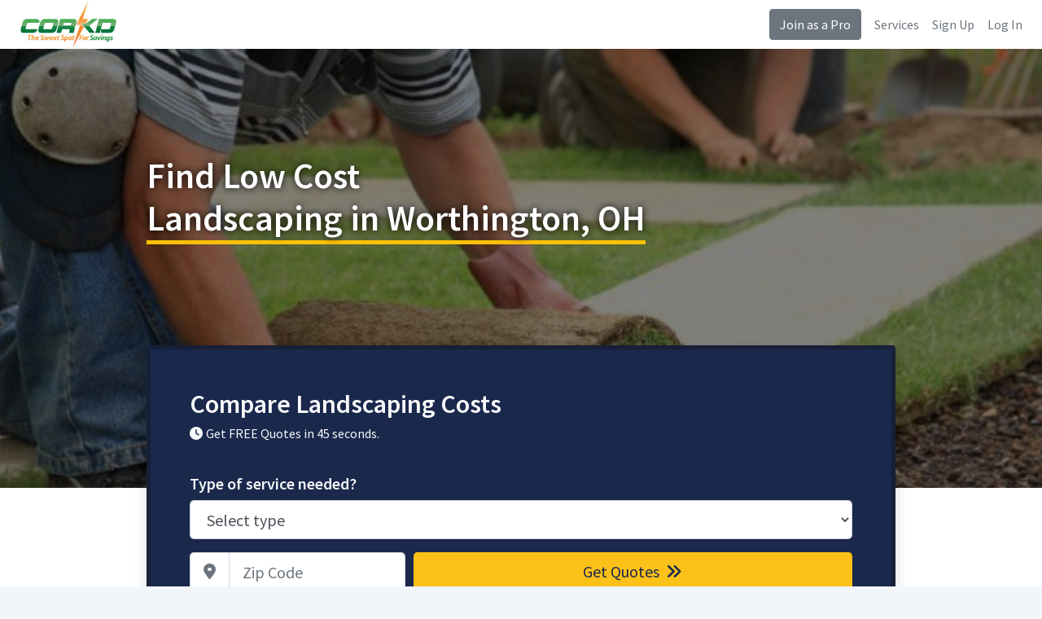

--- FILE ---
content_type: text/html
request_url: https://www.corkd.com/landscaping/oh/landscaping-worthington-oh.php
body_size: 6950
content:
<!DOCTYPE html>
<html>
<head>

	<title>Low Cost Landscaping in Worthington, OH | Compare Worthington Landscaping Costs With Corkd</title>
	<base href="https://www.corkd.com/">
	<meta name="description" content="Compare & save! Reliable, professional landscaping in Worthington will save you time and money.">
	<meta charset="utf-8">
	<meta name="viewport" content="width=device-width, initial-scale=1, shrink-to-fit=no">
	<meta http-equiv="x-ua-compatible" content="ie=edge">
	<meta name='ir-site-verification-token' value='-703461616'>

	<link rel="canonical" href="https://www.corkd.com/landscaping/oh/landscaping-worthington-oh.php" />
	<link rel="preconnect" href="https://fonts.gstatic.com">
	<link href="https://fonts.googleapis.com/css2?family=Source+Sans+Pro:wght@300;400;600;700&display=swap" rel="stylesheet">
	<link rel="stylesheet" href="https://cdnjs.cloudflare.com/ajax/libs/twitter-bootstrap/4.6.0/css/bootstrap.min.css" integrity="sha512-P5MgMn1jBN01asBgU0z60Qk4QxiXo86+wlFahKrsQf37c9cro517WzVSPPV1tDKzhku2iJ2FVgL67wG03SGnNA==" crossorigin="anonymous" />
	<link rel="stylesheet" href="style.css" />
	<link rel="stylesheet" href="https://cdnjs.cloudflare.com/ajax/libs/font-awesome/6.7.1/css/all.min.css" integrity="sha512-5Hs3dF2AEPkpNAR7UiOHba+lRSJNeM2ECkwxUIxC1Q/FLycGTbNapWXB4tP889k5T5Ju8fs4b1P5z/iB4nMfSQ==" crossorigin="anonymous" referrerpolicy="no-referrer" />
	<link rel="shortcut icon" href="/favicon.png" type="image/x-icon">
	<link rel="icon" href="/favicon.png" type="image/x-icon">
	<!-- Start of Woopra Code -->
	<script>
	(function(){
			  var t,i,e,n=window,o=document,a=arguments,s="script",r=["config","track","identify","visit","push","call","trackForm","trackClick"],c=function(){var t,i=this;for(i._e=[],t=0;r.length>t;t++)(function(t){i[t]=function(){return i._e.push([t].concat(Array.prototype.slice.call(arguments,0))),i}})(r[t])};for(n._w=n._w||{},t=0;a.length>t;t++)n._w[a[t]]=n[a[t]]=n[a[t]]||new c;i=o.createElement(s),i.async=1,i.src="//static.woopra.com/js/t/5.js",e=o.getElementsByTagName(s)[0],e.parentNode.insertBefore(i,e)
	})("woopra");

	woopra.config({
		 domain: 'corkd.com'
	});

	
	</script>
	<!-- End of Woopra Code -->
 </head>


 <body>


 <div class="d-flex flex-column flex-md-row align-items-center px-md-4 bg-nav shadow-sm">
   <a href="https://www.corkd.com" class="my-0 mr-md-auto font-weight-normal"><img src="images/logo.jpeg" alt="Corkd logo" style="height:60px"></a>
   <a class="btn btn-secondary d-none d-md-block" href="pro.php">Join as a Pro</a>
	<a class="d-none d-md-block ml-3 text-secondary" href="services.php">Services</a>
	<a class="d-none d-md-block ml-3 text-secondary" href="sign-up.php">Sign Up</a>
	<a class="d-none d-md-block ml-3 text-secondary" href="login.php">Log In</a>
 </div>

<!--=== Body ===-->



<style>
.text-ul{border-bottom:5px solid #FFC107;}

</style>
<style>
	.index-hero{background:linear-gradient(rgba(0, 0, 0, 0.5),rgba(0, 0, 0, 0.5)),url('images/headers/landscaping.jpg');background-size:cover;background-position:center;}

	.index-hero{min-height:550px;min-width:100%;background-repeat:no-repeat;-webkit-background-size: cover;-moz-background-size: cover;-o-background-size: cover;background-size: cover;margin-bottom:20px;}

	.index-hero h1{color:#fff;text-shadow: 0px 0px 10px #000;margin-top:130px;margin-bottom:130px;}

	.index-hero-footer{background:#fff;height:240px;margin-top:-200px;z-index:999999;}

.h1{font-size:44px;}
</style>
<div class="index-hero">
	<div class="container">

		<div class="row justify-content-md-center">
		<div class="col-md-12 col-lg-10">
		      <h1 class="h1">Find Low Cost<br> <span class="text-ul">Landscaping in Worthington, OH</sapn></h1>      					 </div>

	 <div class="col-md-12 col-lg-10">


<div class="card border-2 shadow py-5 px-2 px-md-5 bg-main text-light">
	<p class="h2 mb-2 text-light">Compare Landscaping Costs</p>
		<p class="h6 mb-3"><i class="fa fa-clock mr-1"></i>Get FREE Quotes in 45 seconds.</p>

      <form action="quote.php" method="get" class="needs-validation" novalidate>
     <p class="h5 mt-4 mb-2 text-light">Type of service needed?</p>
<div class="form-row">
<div class="col-12">
	<div class="mb-2">
     <select name="Q1" class="form-control form-control-lg" id="exampleFormControlSelect1" required>
       <option value="">Select type</option>
       <option value="Landscape Design/Install">Landscape Design/Install</option>
		 <option value="Foundation Drainage Installation">Foundation Drainage Installation</option>
		 <option value="Install Synthetic/Fake Grass">Install Synthetic/Fake Grass</option>
		 <option value="Lawn Mowing Service">Lawn Mowing Service</option>		 		 		 		 		 		 		 		 		 		      </select>
   </div>
</div>

</div>
			 <div class="form-row mt-2">
				<div class="col-6 col-sm-4">
            <label for="ZipCode" class="sr-only">Zip Code</label>
            <div class="input-group input-group-lg">
              <div class="input-group-prepend">
                <div class="input-group-text bg-white"><i class="fa fa-map-marker-alt text-secondary"></i></div>
              </div>
              <input type="text" class="form-control" name="ZipCode" id="ZipCode" placeholder="Zip Code" required>
            </div>
			</div>
			<input type="text" name="Ref" value="landscaping" hidden>
			<div class="col-6 col-sm-8">
				<button type="submit" class="btn btn-block btn-lg btn-cta">Get Quotes <i class="fa fa-angle-double-right ml-1"></i></button>
			</div>

          </div>
</form>
</div>

</div>

</div>
</div>


</div>

<div class="row-fluid border-bottom shadow index-hero-footer">

</div>

<script>
(function() {
  'use strict';
  window.addEventListener('load', function() {
    // Fetch all the forms we want to apply custom Bootstrap validation styles to
    var forms = document.getElementsByClassName('needs-validation');
    // Loop over them and prevent submission
    var validation = Array.prototype.filter.call(forms, function(form) {
      form.addEventListener('submit', function(event) {
        if (form.checkValidity() === false) {
          event.preventDefault();
          event.stopPropagation();
        }
        form.classList.add('was-validated');
      }, false);
    });
  }, false);
})();
</script>

<div class="container my-5">
<div class="row">

         <div class="col-12 d-lg-none mb-md-5">
   	<div class="card shadow p-4 bg-main text-center">
   		<p class="h4 text-light">Call Now for Landscaping Prices</p>
   		<a href="tel:8666337838" class="btn btn-lg btn-cta btn-block mt-3">(866) 633-7838</a>
   	</div>
   </div>
   
<div class="col-lg-8 mb-5">
<div class="card shadow p-4 p-md-5 main-content">


<div class="rounded mb-3" style="background:url('images/headers/landscaping.jpg') no-repeat;height:344px;"><br />
   <ul class="list-unstyled featured-ul">
      <li style="color:white;padding:10px;"><i class="fa fa-check mr-2"></i> Full Service Landscaping in Worthington, OH</li>
      <li style="color:white;padding:10px;"><i class="fa fa-check mr-2"></i> Residential &amp; Commercial Services</li>
      <li style="color:white;padding:10px;"><i class="fa fa-check mr-2"></i> Design, Repairs, Maintenance</li>
   </ul>
</div>
<h2>Compare &amp; Save On Landscaping in Worthington, OH</h2>
<p>Corkd landscaping services in Worthington will keep your property looking beautiful year round. Many people think that they can't afford cost of a Worthington landscaper but we work to make it affordable by helping you find the best rates. Use our Ballpark estimator to learn more, then enter a few details about your property to see prices from landscaping companies in Worthington that fit your needs.</p>
<h2>A Landscaper in Worthington For Any Size Property</h2>
<p>Whether you are a homeowner who needs a landscaper in Worthington to keep up the look of your house or a property manager with multiple acres that need the touch of an expert, Corkd can help. Bringing together your trees, shrubs, drainage systems, garden and more, Corkd pros can spruce up any size and type of property. Get started today for professional, reliable Worthington landscaping service at prices you can afford.</p>





      <h3 class="h3">Non-Verified Landscaping Companies</h3>

      <p><a href="pro.php" class="btn btn-sm btn-outline-secondary">Verify Your Information</a></p>

<div class="card shadow px-3">
      
      <div class="row border-bottom pt-3" itemscope itemtype="http://schema.org/LocalBusiness">
         <div class="col-md-8">
            <p class="mb-0">
               <span itemprop="name">
                  <strong style="font-size:16px;">Nu-lawn</strong>
               </span>
            </p>
            <div itemprop="address" itemscope itemtype="http://schema.org/PostalAddress">
               <p class="mb-0">
                  <i class="fa-icon-map-marker"></i>
                  <span itemprop="streetAddress">12481 Silvers Road </span>
               </p>
               <p>
                  <span itemprop="addressLocality">South Vienna</span>,
                  <span itemprop="addressRegion">OH</span>
                  <span itemprop="postalCode">45369</span>
               </p></div>
         </div>
         <div class="col-md-4 pr-3 pb-4">
            <a class="btn btn-primary btn-block float-right align-middle mt-md-3" data-toggle="modal" data-target="#quoteModal">Compare Quotes</a>
         </div>
      </div>
      
      <div class="row border-bottom pt-3" itemscope itemtype="http://schema.org/LocalBusiness">
         <div class="col-md-8">
            <p class="mb-0">
               <span itemprop="name">
                  <strong style="font-size:16px;">Arnold's Landscaping</strong>
               </span>
            </p>
            <div itemprop="address" itemscope itemtype="http://schema.org/PostalAddress">
               <p class="mb-0">
                  <i class="fa-icon-map-marker"></i>
                  <span itemprop="streetAddress">3128 Park Ave W</span>
               </p>
               <p>
                  <span itemprop="addressLocality">Ontario</span>,
                  <span itemprop="addressRegion">OH</span>
                  <span itemprop="postalCode">44906</span>
               </p></div>
         </div>
         <div class="col-md-4 pr-3 pb-4">
            <a class="btn btn-primary btn-block float-right align-middle mt-md-3" data-toggle="modal" data-target="#quoteModal">Compare Quotes</a>
         </div>
      </div>
      
      <div class="row border-bottom pt-3" itemscope itemtype="http://schema.org/LocalBusiness">
         <div class="col-md-8">
            <p class="mb-0">
               <span itemprop="name">
                  <strong style="font-size:16px;">S & S Construction & Construction Management, Llc</strong>
               </span>
            </p>
            <div itemprop="address" itemscope itemtype="http://schema.org/PostalAddress">
               <p class="mb-0">
                  <i class="fa-icon-map-marker"></i>
                  <span itemprop="streetAddress">1814 Richard Court </span>
               </p>
               <p>
                  <span itemprop="addressLocality">Mansfield</span>,
                  <span itemprop="addressRegion">OH</span>
                  <span itemprop="postalCode">44905</span>
               </p></div>
         </div>
         <div class="col-md-4 pr-3 pb-4">
            <a class="btn btn-primary btn-block float-right align-middle mt-md-3" data-toggle="modal" data-target="#quoteModal">Compare Quotes</a>
         </div>
      </div>
      
      <div class="row border-bottom pt-3" itemscope itemtype="http://schema.org/LocalBusiness">
         <div class="col-md-8">
            <p class="mb-0">
               <span itemprop="name">
                  <strong style="font-size:16px;">Chelski Landscaping-Outdoor</strong>
               </span>
            </p>
            <div itemprop="address" itemscope itemtype="http://schema.org/PostalAddress">
               <p class="mb-0">
                  <i class="fa-icon-map-marker"></i>
                  <span itemprop="streetAddress">832 Mayflower Dr</span>
               </p>
               <p>
                  <span itemprop="addressLocality">Mansfield</span>,
                  <span itemprop="addressRegion">OH</span>
                  <span itemprop="postalCode">44905</span>
               </p></div>
         </div>
         <div class="col-md-4 pr-3 pb-4">
            <a class="btn btn-primary btn-block float-right align-middle mt-md-3" data-toggle="modal" data-target="#quoteModal">Compare Quotes</a>
         </div>
      </div>
      
      <div class="row border-bottom pt-3" itemscope itemtype="http://schema.org/LocalBusiness">
         <div class="col-md-8">
            <p class="mb-0">
               <span itemprop="name">
                  <strong style="font-size:16px;">Tru Green</strong>
               </span>
            </p>
            <div itemprop="address" itemscope itemtype="http://schema.org/PostalAddress">
               <p class="mb-0">
                  <i class="fa-icon-map-marker"></i>
                  <span itemprop="streetAddress">110 Industrial Dr</span>
               </p>
               <p>
                  <span itemprop="addressLocality">Lexington</span>,
                  <span itemprop="addressRegion">OH</span>
                  <span itemprop="postalCode">44904</span>
               </p></div>
         </div>
         <div class="col-md-4 pr-3 pb-4">
            <a class="btn btn-primary btn-block float-right align-middle mt-md-3" data-toggle="modal" data-target="#quoteModal">Compare Quotes</a>
         </div>
      </div>
      
      <div class="row border-bottom pt-3" itemscope itemtype="http://schema.org/LocalBusiness">
         <div class="col-md-8">
            <p class="mb-0">
               <span itemprop="name">
                  <strong style="font-size:16px;">TruGreen - Mansfield</strong>
               </span>
            </p>
            <div itemprop="address" itemscope itemtype="http://schema.org/PostalAddress">
               <p class="mb-0">
                  <i class="fa-icon-map-marker"></i>
                  <span itemprop="streetAddress">110 Industrial Dr</span>
               </p>
               <p>
                  <span itemprop="addressLocality">Mansfield</span>,
                  <span itemprop="addressRegion">OH</span>
                  <span itemprop="postalCode">44904</span>
               </p></div>
         </div>
         <div class="col-md-4 pr-3 pb-4">
            <a class="btn btn-primary btn-block float-right align-middle mt-md-3" data-toggle="modal" data-target="#quoteModal">Compare Quotes</a>
         </div>
      </div>
      
      <div class="row border-bottom pt-3" itemscope itemtype="http://schema.org/LocalBusiness">
         <div class="col-md-8">
            <p class="mb-0">
               <span itemprop="name">
                  <strong style="font-size:16px;">Landscaping in Mansfield Ltd.</strong>
               </span>
            </p>
            <div itemprop="address" itemscope itemtype="http://schema.org/PostalAddress">
               <p class="mb-0">
                  <i class="fa-icon-map-marker"></i>
                  <span itemprop="streetAddress">107 W 4th St</span>
               </p>
               <p>
                  <span itemprop="addressLocality">Mansfield</span>,
                  <span itemprop="addressRegion">OH</span>
                  <span itemprop="postalCode">44903</span>
               </p></div>
         </div>
         <div class="col-md-4 pr-3 pb-4">
            <a class="btn btn-primary btn-block float-right align-middle mt-md-3" data-toggle="modal" data-target="#quoteModal">Compare Quotes</a>
         </div>
      </div>
      
      <div class="row border-bottom pt-3" itemscope itemtype="http://schema.org/LocalBusiness">
         <div class="col-md-8">
            <p class="mb-0">
               <span itemprop="name">
                  <strong style="font-size:16px;">Bellwood Nursery Inc</strong>
               </span>
            </p>
            <div itemprop="address" itemscope itemtype="http://schema.org/PostalAddress">
               <p class="mb-0">
                  <i class="fa-icon-map-marker"></i>
                  <span itemprop="streetAddress">3360 Possum Run Rd</span>
               </p>
               <p>
                  <span itemprop="addressLocality">Mansfield</span>,
                  <span itemprop="addressRegion">OH</span>
                  <span itemprop="postalCode">44903</span>
               </p></div>
         </div>
         <div class="col-md-4 pr-3 pb-4">
            <a class="btn btn-primary btn-block float-right align-middle mt-md-3" data-toggle="modal" data-target="#quoteModal">Compare Quotes</a>
         </div>
      </div>
      
      <div class="row border-bottom pt-3" itemscope itemtype="http://schema.org/LocalBusiness">
         <div class="col-md-8">
            <p class="mb-0">
               <span itemprop="name">
                  <strong style="font-size:16px;">Eagles Tree Maintenance</strong>
               </span>
            </p>
            <div itemprop="address" itemscope itemtype="http://schema.org/PostalAddress">
               <p class="mb-0">
                  <i class="fa-icon-map-marker"></i>
                  <span itemprop="streetAddress">1230 Springmill Rd</span>
               </p>
               <p>
                  <span itemprop="addressLocality">Mansfield</span>,
                  <span itemprop="addressRegion">OH</span>
                  <span itemprop="postalCode">44903</span>
               </p></div>
         </div>
         <div class="col-md-4 pr-3 pb-4">
            <a class="btn btn-primary btn-block float-right align-middle mt-md-3" data-toggle="modal" data-target="#quoteModal">Compare Quotes</a>
         </div>
      </div>
      
      <div class="row border-bottom pt-3" itemscope itemtype="http://schema.org/LocalBusiness">
         <div class="col-md-8">
            <p class="mb-0">
               <span itemprop="name">
                  <strong style="font-size:16px;">Rex's Lawn Care & Outdoor Services, Llc</strong>
               </span>
            </p>
            <div itemprop="address" itemscope itemtype="http://schema.org/PostalAddress">
               <p class="mb-0">
                  <i class="fa-icon-map-marker"></i>
                  <span itemprop="streetAddress">134 North Franklin Street</span>
               </p>
               <p>
                  <span itemprop="addressLocality">Mansfield</span>,
                  <span itemprop="addressRegion">OH</span>
                  <span itemprop="postalCode">44902</span>
               </p></div>
         </div>
         <div class="col-md-4 pr-3 pb-4">
            <a class="btn btn-primary btn-block float-right align-middle mt-md-3" data-toggle="modal" data-target="#quoteModal">Compare Quotes</a>
         </div>
      </div>
      
</div>


<h4 class="mt-5">Landscaping Near Worthington</h4>
   <ul class="list-inline">
      <li class="list-inline-item"><a class="btn btn-sm btn-outline-secondary mb-2" href="landscaping/oh/landscaping-upper-arlington-oh.php">Upper Arlington, OH</a></li>
<li class="list-inline-item"><a class="btn btn-sm btn-outline-secondary mb-2" href="landscaping/oh/landscaping-westerville-oh.php">Westerville, OH</a></li>
<li class="list-inline-item"><a class="btn btn-sm btn-outline-secondary mb-2" href="landscaping/oh/landscaping-dublin-oh.php">Dublin, OH</a></li>
<li class="list-inline-item"><a class="btn btn-sm btn-outline-secondary mb-2" href="landscaping/oh/landscaping-powell-oh.php">Powell, OH</a></li>
<li class="list-inline-item"><a class="btn btn-sm btn-outline-secondary mb-2" href="landscaping/oh/landscaping-grandview-heights-oh.php">Grandview Heights, OH</a></li>
<li class="list-inline-item"><a class="btn btn-sm btn-outline-secondary mb-2" href="landscaping/oh/landscaping-hilliard-oh.php">Hilliard, OH</a></li>
<li class="list-inline-item"><a class="btn btn-sm btn-outline-secondary mb-2" href="landscaping/oh/landscaping-columbus-oh.php">Columbus, OH</a></li>
<li class="list-inline-item"><a class="btn btn-sm btn-outline-secondary mb-2" href="landscaping/oh/landscaping-gahanna-oh.php">Gahanna, OH</a></li>
<li class="list-inline-item"><a class="btn btn-sm btn-outline-secondary mb-2" href="landscaping/oh/landscaping-bexley-oh.php">Bexley, OH</a></li>
<li class="list-inline-item"><a class="btn btn-sm btn-outline-secondary mb-2" href="landscaping/oh/landscaping-new-albany-oh.php">New Albany, OH</a></li>
   </ul>

<h4>Landscaping in Other Ohio Cities</h4>
<ul class="list-inline">
<li class="list-inline-item"><a class="btn btn-sm btn-outline-secondary mb-2" href="landscaping/oh/landscaping-akron-oh.php">Akron, OH</a></li>
<li class="list-inline-item"><a class="btn btn-sm btn-outline-secondary mb-2" href="landscaping/oh/landscaping-canton-oh.php">Canton, OH</a></li>
<li class="list-inline-item"><a class="btn btn-sm btn-outline-secondary mb-2" href="landscaping/oh/landscaping-cincinnati-oh.php">Cincinnati, OH</a></li>
<li class="list-inline-item"><a class="btn btn-sm btn-outline-secondary mb-2" href="landscaping/oh/landscaping-cleveland-oh.php">Cleveland, OH</a></li>
<li class="list-inline-item"><a class="btn btn-sm btn-outline-secondary mb-2" href="landscaping/oh/landscaping-columbus-oh.php">Columbus, OH</a></li>
<li class="list-inline-item"><a class="btn btn-sm btn-outline-secondary mb-2" href="landscaping/oh/landscaping-dayton-oh.php">Dayton, OH</a></li>
<li class="list-inline-item"><a class="btn btn-sm btn-outline-secondary mb-2" href="landscaping/oh/landscaping-lorain-oh.php">Lorain, OH</a></li>
<li class="list-inline-item"><a class="btn btn-sm btn-outline-secondary mb-2" href="landscaping/oh/landscaping-parma-oh.php">Parma, OH</a></li>
<li class="list-inline-item"><a class="btn btn-sm btn-outline-secondary mb-2" href="landscaping/oh/landscaping-toledo-oh.php">Toledo, OH</a></li>
<li class="list-inline-item"><a class="btn btn-sm btn-outline-secondary mb-2" href="landscaping/oh/landscaping-youngstown-oh.php">Youngstown, OH</a></li>
</ul>

<h4>Zip Codes We Service</h4><ul class="list-inline"></ul>
</div>
</div>




<div class="col-lg-4">
	<div class="card shadow p-4 bg-main text-center mb-5">
		<p class="h4 text-light">Call Now for Landscaping Prices</p>
      <a href="tel:8666337838" class="btn btn-lg btn-cta btn-block mt-3">(866) 633-7838</a>
	</div>

<div class="card shadow mb-5 text-center p-4">
	<p class="h3 font-weight-bold text-dark mb-4"><span class="text-ul">How it works:</span></p>
   <p class="h3 mt-1"><i class="fas fa-pen text-info"></i></p>
   <p class="h5 mt-1 text-dark">Tell us what you need</p>
   <p class="h3 mt-4"><i class="fas fa-users text-info"></i></p>
   <p class="h5 mt-1 text-dark">Compare prices and pros</p>
   <p class="h3 mt-4"><i class="fas fa-user-check text-info"></i></p>
   <p class="h5 mt-1 pb-0 mb-0 text-dark">Hire the best pro</p>
	<p class="small pb-0 mb-0 text-dark">(no obligation)</p>
	<a class="btn btn-cta btn-lg btn-block mt-4" data-toggle="modal" data-target="#quoteModal">Get Started</a>
</div><div class="card alert-warning shadow mb-5 text-center py-5 px-4 text-secondary border-warning">
	<p class="h2 font-weight-bold">Are You a Pro?</p>
   <p class="h4">Grow your business with us.</p>
      <p>Sign up today to connect with customers that are looking for landscaping near Worthington.</p>
         	   <a class="btn btn-block btn-lg btn-primary mt-3" href="pro.php">Join as a Pro</a>
</div><div class="card shadow mb-5">
	<h4 class="h4 pt-3 px-3">Related Services</h4>
	<ul class="list-group list-group-flush"><li class="list-group-item"><a class="text-dark" href="lawn-care/oh/lawn-care-worthington-oh.php">Lawn Care Worthington</a></li><li class="list-group-item"><a class="text-dark" href="tree-service/oh/tree-service-worthington-oh.php">Tree Service Worthington</a></li><li class="list-group-item"><a class="text-dark" href="tree-trimming/oh/tree-trimming-worthington-oh.php">Tree Trimming Worthington</a></li></ul></div>
<div class="card text-center shadow bg-main border-1">
   <div class="card-body p-4">
      <p class="h3 text-light font-weight-bold mb-0">Compare Landscaping Costs</p>
      <p class="text-light mt-4 h5">Type of service needed?</p>
      <form action="quote.php" method="get" class="needs-validation" novalidate>

                  	<div>
            	<label class="btn btn-block btn-lg btn-light text-left btn-radio mt-0 shadow">
            	     <input name="Q1" value="Landscape Design/Install" type="radio" required><span class="ml-2">Landscape Design/Install</span>
            	</label>
         	</div>
         	<div>
            	<label class="btn btn-block btn-lg btn-light text-left btn-radio shadow">
            	     <input name="Q1" value="Foundation Drainage Installation" type="radio" required><span class="ml-2">Foundation Drainage Installation</span>
            	</label>
         	</div>
         	                        <div>
               <label class="btn btn-block btn-lg btn-light text-left btn-radio shadow">
                    <input name="Q1" value="Lawn Mowing Service" type="radio" required><span class="ml-2">Lawn Mowing Service</span>
               </label>
            </div>
                              <div class="form-group">
            <label for="ZipCode" class="sr-only">Zip Code</label>
            <div class="input-group input-group-lg">
              <div class="input-group-prepend">
                <div class="input-group-text bg-white"><i class="fa fa-map-marker-alt text-secondary"></i></div>
              </div>
              <input type="text" class="form-control" name="ZipCode" id="ZipCode" placeholder="Zip Code" required>
            </div>
         </div>
                  <input type="text" name="Ref" value="landscaping" hidden>
         <div class="form-group">
            <button type="submit" class="btn btn-block btn-lg btn-yellow">Get Quotes <i class="fa fa-angle-double-right ml-1"></i></button>
         </div>
      </form>
    </div>
</div>

      </div>


    </div>
  </div>


<div class="row-fluid py-5 text-light bg-main">
   <div class="container py-4">
   <p class="h2 mb-0 text-light">Compare Landscaping Costs</p>

   <form action="quote.php" method="get" class="needs-validation" novalidate>
  <p class="h5 mt-4 mb-2 text-light">Type of service needed?</p>
<div class="form-row">
<div class="col">
<div class="form-group">
  <select class="form-control form-control-lg" name="Q1" id="exampleFormControlSelect1" required>
    <option value="">Select type</option>
    <option value="Landscape Design/Install">Landscape Design/Install</option>
    <option value="Foundation Drainage Installation">Foundation Drainage Installation</option>
    <option value="Install Synthetic/Fake Grass">Install Synthetic/Fake Grass</option>
    <option value="Lawn Mowing Service">Lawn Mowing Service</option>                                          </select>
</div>
</div>

</div>
       <div class="form-row mt-2">
         <div class="col-6 col-sm-4">
         <label for="ZipCode" class="sr-only">Zip Code</label>
         <div class="input-group input-group-lg">
           <div class="input-group-prepend">
             <div class="input-group-text bg-white"><i class="fa fa-map-marker-alt text-secondary"></i></div>
           </div>
           <input type="text" class="form-control" name="ZipCode" id="ZipCode" placeholder="Zip Code" required>
         </div>
      </div>
            <input type="text" name="Ref" value="landscaping" hidden>
      <div class="col-6 col-sm-8">
         <button type="submit" class="btn btn-block btn-lg btn-cta">Get Quotes <i class="fa fa-angle-double-right ml-1"></i></button>
      </div>

       </div>
</form>
</div>
</div>
<div class="modal fade" id="quoteModal" tabindex="-1" role="dialog" aria-labelledby="quoteModalLabel" aria-hidden="true">
  <div class="modal-dialog" role="document">
    <div class="modal-content bg-main">
      <div class="modal-body p-4">
               <p class="h4 mb-2 text-light">Compare Landscaping Costs</p>
               <form action="quote.php" method="get" class="needs-validation" novalidate>
        <p class="mt-4 mb-2 text-light">Type of service needed?</p>
   <div class="form-row">
      <div class="col">
   	<div class="form-group">
        <select name="Q1" class="form-control form-control-lg" id="quoteFormControlSelect1" required>
          <option value="">Select type</option>
          <option value="Landscape Design/Install">Landscape Design/Install</option>
   		 <option value="Foundation Drainage Installation">Foundation Drainage Installation</option>
   		 <option value="Install Synthetic/Fake Grass">Install Synthetic/Fake Grass</option>
   		 <option value="Lawn Mowing Service">Lawn Mowing Service</option>   		    		    		    		    		    		    		    		    		    		         </select>
      </div>
   </div>
   
   </div>
   			 <div class="form-row mt-2">
   				<div class="col-12">
               <label for="ZipCode" class="sr-only">Zip Code</label>
               <div class="input-group input-group-lg">
                 <div class="input-group-prepend">
                   <div class="input-group-text bg-white"><i class="fa fa-map-marker-alt text-secondary"></i></div>
                 </div>
                 <input type="text" class="form-control" name="ZipCode" id="ZipCode" placeholder="Zip Code" required>
               </div>
   			</div>
      			<input type="text" name="Ref" value="landscaping" hidden>
   			<div class="col-12">
   				<button type="submit" class="btn btn-block btn-lg btn-cta mt-3">Get Quotes <i class="fa fa-angle-double-right ml-1"></i></button>
   			</div>

             </div>
   </form>

      </div>
    </div>
  </div>
</div>

<style>
.featured-ul{font-size:22px;color:white;background-color:rgba(0, 0, 0, 0.7);border-radius:10px;margin:35px;max-width:500px;padding:20px;}
/* Phones
-------------*/
@media(max-width:767px){
   .featured-ul{font-size:18px;color:white;background-color:rgba(0, 0, 0, 0.7);border-radius:10px;margin:25px;max-width:500px;padding:15px;}
}
</style>

<script src="https://code.jquery.com/jquery-3.5.1.slim.min.js" integrity="sha384-DfXdz2htPH0lsSSs5nCTpuj/zy4C+OGpamoFVy38MVBnE+IbbVYUew+OrCXaRkfj" crossorigin="anonymous"></script>
<script src="https://cdn.jsdelivr.net/npm/bootstrap@4.6.0/dist/js/bootstrap.bundle.min.js" integrity="sha384-Piv4xVNRyMGpqkS2by6br4gNJ7DXjqk09RmUpJ8jgGtD7zP9yug3goQfGII0yAns" crossorigin="anonymous"></script>
<!--=== End Body ===-->

<!-- Footer -->
<div class="border-top py-5">
  <div class="container">
	 <div class="row">
		 <!-- Footer Content -->
 		<div class="col-lg-4 col-md-6">
 			 <p class="text-dark mb-1" style="font-weight:600">For Customers</p>
 			 <ul class="list-unstyled mb-0">
				<li><a class="text-muted" href="r.php">Resources</a></li>
				<li><a class="text-muted" href="prices/tree-removal-cost.php">Tree Removal Costs</a></li>
				<li><a class="text-muted" href="prices/air-duct-cleaning-cost.php">Air Duct Cleaning Costs</a></li>
				<li><a class="text-muted" href="r/when-is-the-best-time-of-year-to-trim-trees.php">Best Time to Trim Trees</a></li>
				<li><a class="text-muted" href="r/what-is-the-cheapest-time-of-year-for-tree-removal.php">Cheapest Time for Tree Removal</a></li>

 			 </ul>

 		</div>
 		<!-- End Footer Content -->

		<!-- Footer Content -->
		<div class="col-lg-4 col-md-6">
		<p class="text-dark mb-1" style="font-weight:600">For Pros</p>
		<ul class="list-unstyled mb-0">
				<li><a class="text-muted" href="pro.php">Become a Pro</a></li>
				<li><a class="text-muted" href="login.php">My Account</a></li>
		</ul>
	</div>
	<!-- End Footer Content -->

		<!-- Footer Content -->
		<div class="col-lg-4 col-md-6">
			 <p class="text-dark mb-1" style="font-weight:600">Company Info</p>
			 <ul class="list-unstyled mb-0">
				 <li><a class="text-muted" href="about-us.php">About Us</a></li>
				 <li><a class="text-muted" href="employment.php">Employment</a></li>
				 <li><a class="text-muted" href="contact-us.php">Contact Us</a></li>
			 </ul>

		</div>
		<!-- End Footer Content -->
	 </div>
  </div>
</div>
<!-- End Footer -->

<!-- Copyright Footer -->

  <div class="container-fluid py-3 border-top">
	 <div class="row">
		<div class="col-md-12">
			 <small class="text-secondary">&copy; 2026 Corkd <span>|</span> <a class="text-secondary" href="privacy-policy.php">Privacy Policy</a> <span>·</span> <a class="text-secondary" href="terms-of-service.php">Terms of Use</a> <span>·</span> <a class="text-secondary" href="copyright-notice.php">Copyright</a> <span>·</span> <a class="text-muted" href="opt-out.php">Do Not Sell My Info</a></small>
			 <small class="float-right">
				 <a href="https://www.facebook.com/corkdservices"><i class="fa fa-facebook fa-2x mr-3 text-dark"></i></a>
				 <a href="https://www.twitter.com/corkdservices"><i class="fa fa-twitter fa-2x mr-3 text-dark"></i></a>
			 </small>
		  </div>
		</div>

	 </div>
  </div>
<!-- End Copyright Footer -->
</main>


<script>
jQuery(function($){
$(".phone").mask("(999) 999-9999");
});

//$.fn.datepicker.noConflict
var datepicker = $.fn.datepicker.noConflict(); // return $.fn.datepicker to previously assigned value
$.fn.bootstrapDP = datepicker;

$('.date').bootstrapDP({
    format: "yyyy-mm-dd",
    startDate: "-today",
    orientation: "top auto",
    autoclose: true
});

jQuery(document).ready( function(){
    jQuery('#demoForm').fadeIn(10);
} );
</script>
<script src="js/blazy.min.js"></script>
<script>
	 (function() {
		  // Initialize
		  var bLazy = new Blazy();
	 })();
</script>

<script src="//static.getclicky.com/js" type="text/javascript"></script>
<script type="text/javascript">try{ clicky.init(100833489); }catch(e){}</script>
<noscript><p><img alt="Clicky" width="1" height="1" src="//in.getclicky.com/100833489ns.gif" /></p></noscript>
<script defer src="https://static.cloudflareinsights.com/beacon.min.js/vcd15cbe7772f49c399c6a5babf22c1241717689176015" integrity="sha512-ZpsOmlRQV6y907TI0dKBHq9Md29nnaEIPlkf84rnaERnq6zvWvPUqr2ft8M1aS28oN72PdrCzSjY4U6VaAw1EQ==" data-cf-beacon='{"version":"2024.11.0","token":"32010e9569fc4930b2d140a4e6a2be8e","r":1,"server_timing":{"name":{"cfCacheStatus":true,"cfEdge":true,"cfExtPri":true,"cfL4":true,"cfOrigin":true,"cfSpeedBrain":true},"location_startswith":null}}' crossorigin="anonymous"></script>
</body>
</html>
